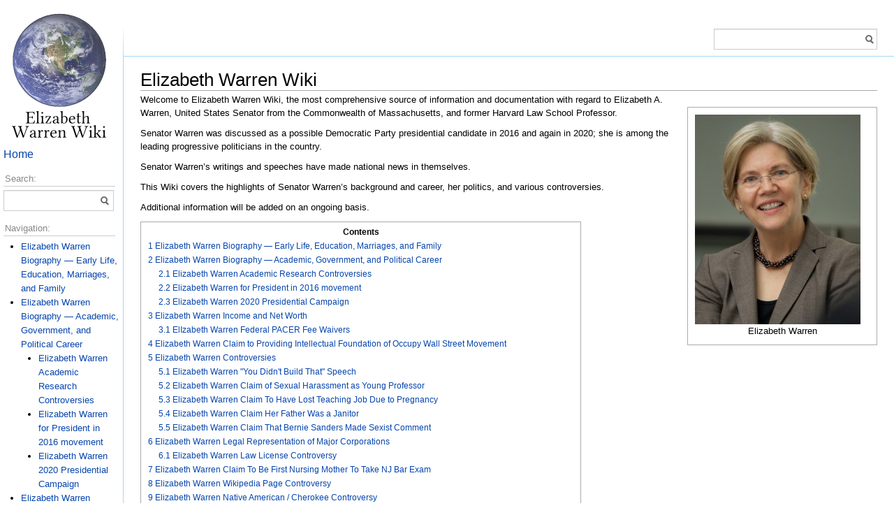

--- FILE ---
content_type: text/html; charset=UTF-8
request_url: https://elizabethwarrenwiki.org/
body_size: 10961
content:
<!DOCTYPE html>
<!--[if lt IE 7 ]><html lang="en-US" class="no-js ie ie6 lte7 lte8 lte9"><![endif]-->
<!--[if IE 7 ]><html lang="en-US" class="no-js ie ie7 lte7 lte8 lte9"><![endif]-->
<!--[if IE 8 ]><html lang="en-US" class="no-js ie ie8 lte8 lte9"><![endif]-->
<!--[if IE 9 ]><html lang="en-US" class="no-js ie ie9 lte9"><![endif]-->
<!--[if (gt IE 9)|!(IE)]><!--><html lang="en-US" class="no-js"><!--<![endif]-->

<head>
<meta charset="utf-8">
<meta http-equiv="X-UA-Compatible" content="IE=edge,chrome=1">

<meta name="description" content="">
<meta name="keywords" content="" />
<meta name="viewport" content="width=device-width, initial-scale=1.0, maximum-scale=1.0, user-scalable=0">

<link rel="profile" href="https://gmpg.org/xfn/11" />
<link rel="pingback" href="https://elizabethwarrenwiki.org/xmlrpc.php" />

<meta name='robots' content='index, follow, max-image-preview:large, max-snippet:-1, max-video-preview:-1' />
<script id="cookieyes" type="text/javascript" src="https://cdn-cookieyes.com/client_data/6cbb874fb13f37e08c3af7cc/script.js"></script>
	<!-- This site is optimized with the Yoast SEO plugin v24.6 - https://yoast.com/wordpress/plugins/seo/ -->
	<title>Elizabeth Warren Wiki - Elizabeth Warren Wiki</title>
	<link rel="canonical" href="https://elizabethwarrenwiki.org/" />
	<meta property="og:locale" content="en_US" />
	<meta property="og:type" content="website" />
	<meta property="og:title" content="Elizabeth Warren Wiki - Elizabeth Warren Wiki" />
	<meta property="og:description" content="Welcome to Elizabeth Warren Wiki, the most comprehensive source of information and documentation with regard to Elizabeth A. Warren, United States Senator from the Commonwealth of Massachusetts, and former Harvard Law School Professor. Senator Warren was discussed as a possible Democratic Party presidential candidate in 2016 and again in 2020; she is among the leading progressive politicians in the country. Senator Warren&#8217;s writings and speeches have made national news in themselves. This Wiki covers the highlights of Senator Warren&#8217;s background and career, her politics, and various controversies. Additional information will be added on an ongoing basis." />
	<meta property="og:url" content="https://elizabethwarrenwiki.org/" />
	<meta property="og:site_name" content="Elizabeth Warren Wiki" />
	<meta property="article:modified_time" content="2024-01-16T01:04:19+00:00" />
	<meta name="twitter:card" content="summary_large_image" />
	<script type="application/ld+json" class="yoast-schema-graph">{"@context":"https://schema.org","@graph":[{"@type":"WebPage","@id":"https://elizabethwarrenwiki.org/","url":"https://elizabethwarrenwiki.org/","name":"Elizabeth Warren Wiki - Elizabeth Warren Wiki","isPartOf":{"@id":"https://elizabethwarrenwiki.org/#website"},"datePublished":"2013-01-07T19:20:51+00:00","dateModified":"2024-01-16T01:04:19+00:00","breadcrumb":{"@id":"https://elizabethwarrenwiki.org/#breadcrumb"},"inLanguage":"en-US","potentialAction":[{"@type":"ReadAction","target":["https://elizabethwarrenwiki.org/"]}]},{"@type":"BreadcrumbList","@id":"https://elizabethwarrenwiki.org/#breadcrumb","itemListElement":[{"@type":"ListItem","position":1,"name":"Home"}]},{"@type":"WebSite","@id":"https://elizabethwarrenwiki.org/#website","url":"https://elizabethwarrenwiki.org/","name":"Elizabeth Warren Wiki","description":"Elizabeth Warren Wiki","potentialAction":[{"@type":"SearchAction","target":{"@type":"EntryPoint","urlTemplate":"https://elizabethwarrenwiki.org/?s={search_term_string}"},"query-input":{"@type":"PropertyValueSpecification","valueRequired":true,"valueName":"search_term_string"}}],"inLanguage":"en-US"}]}</script>
	<!-- / Yoast SEO plugin. -->


<link rel='dns-prefetch' href='//ajax.googleapis.com' />
<link rel="alternate" title="oEmbed (JSON)" type="application/json+oembed" href="https://elizabethwarrenwiki.org/wp-json/oembed/1.0/embed?url=https%3A%2F%2Felizabethwarrenwiki.org%2F" />
<link rel="alternate" title="oEmbed (XML)" type="text/xml+oembed" href="https://elizabethwarrenwiki.org/wp-json/oembed/1.0/embed?url=https%3A%2F%2Felizabethwarrenwiki.org%2F&#038;format=xml" />
		<!-- This site uses the Google Analytics by MonsterInsights plugin v9.11.0 - Using Analytics tracking - https://www.monsterinsights.com/ -->
							<script src="//www.googletagmanager.com/gtag/js?id=G-DV8HE18S96"  data-cfasync="false" data-wpfc-render="false" type="text/javascript" async></script>
			<script data-cfasync="false" data-wpfc-render="false" type="text/javascript">
				var mi_version = '9.11.0';
				var mi_track_user = true;
				var mi_no_track_reason = '';
								var MonsterInsightsDefaultLocations = {"page_location":"https:\/\/elizabethwarrenwiki.org\/"};
								if ( typeof MonsterInsightsPrivacyGuardFilter === 'function' ) {
					var MonsterInsightsLocations = (typeof MonsterInsightsExcludeQuery === 'object') ? MonsterInsightsPrivacyGuardFilter( MonsterInsightsExcludeQuery ) : MonsterInsightsPrivacyGuardFilter( MonsterInsightsDefaultLocations );
				} else {
					var MonsterInsightsLocations = (typeof MonsterInsightsExcludeQuery === 'object') ? MonsterInsightsExcludeQuery : MonsterInsightsDefaultLocations;
				}

								var disableStrs = [
										'ga-disable-G-DV8HE18S96',
									];

				/* Function to detect opted out users */
				function __gtagTrackerIsOptedOut() {
					for (var index = 0; index < disableStrs.length; index++) {
						if (document.cookie.indexOf(disableStrs[index] + '=true') > -1) {
							return true;
						}
					}

					return false;
				}

				/* Disable tracking if the opt-out cookie exists. */
				if (__gtagTrackerIsOptedOut()) {
					for (var index = 0; index < disableStrs.length; index++) {
						window[disableStrs[index]] = true;
					}
				}

				/* Opt-out function */
				function __gtagTrackerOptout() {
					for (var index = 0; index < disableStrs.length; index++) {
						document.cookie = disableStrs[index] + '=true; expires=Thu, 31 Dec 2099 23:59:59 UTC; path=/';
						window[disableStrs[index]] = true;
					}
				}

				if ('undefined' === typeof gaOptout) {
					function gaOptout() {
						__gtagTrackerOptout();
					}
				}
								window.dataLayer = window.dataLayer || [];

				window.MonsterInsightsDualTracker = {
					helpers: {},
					trackers: {},
				};
				if (mi_track_user) {
					function __gtagDataLayer() {
						dataLayer.push(arguments);
					}

					function __gtagTracker(type, name, parameters) {
						if (!parameters) {
							parameters = {};
						}

						if (parameters.send_to) {
							__gtagDataLayer.apply(null, arguments);
							return;
						}

						if (type === 'event') {
														parameters.send_to = monsterinsights_frontend.v4_id;
							var hookName = name;
							if (typeof parameters['event_category'] !== 'undefined') {
								hookName = parameters['event_category'] + ':' + name;
							}

							if (typeof MonsterInsightsDualTracker.trackers[hookName] !== 'undefined') {
								MonsterInsightsDualTracker.trackers[hookName](parameters);
							} else {
								__gtagDataLayer('event', name, parameters);
							}
							
						} else {
							__gtagDataLayer.apply(null, arguments);
						}
					}

					__gtagTracker('js', new Date());
					__gtagTracker('set', {
						'developer_id.dZGIzZG': true,
											});
					if ( MonsterInsightsLocations.page_location ) {
						__gtagTracker('set', MonsterInsightsLocations);
					}
										__gtagTracker('config', 'G-DV8HE18S96', {"forceSSL":"true"} );
										window.gtag = __gtagTracker;										(function () {
						/* https://developers.google.com/analytics/devguides/collection/analyticsjs/ */
						/* ga and __gaTracker compatibility shim. */
						var noopfn = function () {
							return null;
						};
						var newtracker = function () {
							return new Tracker();
						};
						var Tracker = function () {
							return null;
						};
						var p = Tracker.prototype;
						p.get = noopfn;
						p.set = noopfn;
						p.send = function () {
							var args = Array.prototype.slice.call(arguments);
							args.unshift('send');
							__gaTracker.apply(null, args);
						};
						var __gaTracker = function () {
							var len = arguments.length;
							if (len === 0) {
								return;
							}
							var f = arguments[len - 1];
							if (typeof f !== 'object' || f === null || typeof f.hitCallback !== 'function') {
								if ('send' === arguments[0]) {
									var hitConverted, hitObject = false, action;
									if ('event' === arguments[1]) {
										if ('undefined' !== typeof arguments[3]) {
											hitObject = {
												'eventAction': arguments[3],
												'eventCategory': arguments[2],
												'eventLabel': arguments[4],
												'value': arguments[5] ? arguments[5] : 1,
											}
										}
									}
									if ('pageview' === arguments[1]) {
										if ('undefined' !== typeof arguments[2]) {
											hitObject = {
												'eventAction': 'page_view',
												'page_path': arguments[2],
											}
										}
									}
									if (typeof arguments[2] === 'object') {
										hitObject = arguments[2];
									}
									if (typeof arguments[5] === 'object') {
										Object.assign(hitObject, arguments[5]);
									}
									if ('undefined' !== typeof arguments[1].hitType) {
										hitObject = arguments[1];
										if ('pageview' === hitObject.hitType) {
											hitObject.eventAction = 'page_view';
										}
									}
									if (hitObject) {
										action = 'timing' === arguments[1].hitType ? 'timing_complete' : hitObject.eventAction;
										hitConverted = mapArgs(hitObject);
										__gtagTracker('event', action, hitConverted);
									}
								}
								return;
							}

							function mapArgs(args) {
								var arg, hit = {};
								var gaMap = {
									'eventCategory': 'event_category',
									'eventAction': 'event_action',
									'eventLabel': 'event_label',
									'eventValue': 'event_value',
									'nonInteraction': 'non_interaction',
									'timingCategory': 'event_category',
									'timingVar': 'name',
									'timingValue': 'value',
									'timingLabel': 'event_label',
									'page': 'page_path',
									'location': 'page_location',
									'title': 'page_title',
									'referrer' : 'page_referrer',
								};
								for (arg in args) {
																		if (!(!args.hasOwnProperty(arg) || !gaMap.hasOwnProperty(arg))) {
										hit[gaMap[arg]] = args[arg];
									} else {
										hit[arg] = args[arg];
									}
								}
								return hit;
							}

							try {
								f.hitCallback();
							} catch (ex) {
							}
						};
						__gaTracker.create = newtracker;
						__gaTracker.getByName = newtracker;
						__gaTracker.getAll = function () {
							return [];
						};
						__gaTracker.remove = noopfn;
						__gaTracker.loaded = true;
						window['__gaTracker'] = __gaTracker;
					})();
									} else {
										console.log("");
					(function () {
						function __gtagTracker() {
							return null;
						}

						window['__gtagTracker'] = __gtagTracker;
						window['gtag'] = __gtagTracker;
					})();
									}
			</script>
							<!-- / Google Analytics by MonsterInsights -->
		<style id='wp-img-auto-sizes-contain-inline-css' type='text/css'>
img:is([sizes=auto i],[sizes^="auto," i]){contain-intrinsic-size:3000px 1500px}
/*# sourceURL=wp-img-auto-sizes-contain-inline-css */
</style>
<style id='wp-emoji-styles-inline-css' type='text/css'>

	img.wp-smiley, img.emoji {
		display: inline !important;
		border: none !important;
		box-shadow: none !important;
		height: 1em !important;
		width: 1em !important;
		margin: 0 0.07em !important;
		vertical-align: -0.1em !important;
		background: none !important;
		padding: 0 !important;
	}
/*# sourceURL=wp-emoji-styles-inline-css */
</style>
<style id='wp-block-library-inline-css' type='text/css'>
:root{--wp-block-synced-color:#7a00df;--wp-block-synced-color--rgb:122,0,223;--wp-bound-block-color:var(--wp-block-synced-color);--wp-editor-canvas-background:#ddd;--wp-admin-theme-color:#007cba;--wp-admin-theme-color--rgb:0,124,186;--wp-admin-theme-color-darker-10:#006ba1;--wp-admin-theme-color-darker-10--rgb:0,107,160.5;--wp-admin-theme-color-darker-20:#005a87;--wp-admin-theme-color-darker-20--rgb:0,90,135;--wp-admin-border-width-focus:2px}@media (min-resolution:192dpi){:root{--wp-admin-border-width-focus:1.5px}}.wp-element-button{cursor:pointer}:root .has-very-light-gray-background-color{background-color:#eee}:root .has-very-dark-gray-background-color{background-color:#313131}:root .has-very-light-gray-color{color:#eee}:root .has-very-dark-gray-color{color:#313131}:root .has-vivid-green-cyan-to-vivid-cyan-blue-gradient-background{background:linear-gradient(135deg,#00d084,#0693e3)}:root .has-purple-crush-gradient-background{background:linear-gradient(135deg,#34e2e4,#4721fb 50%,#ab1dfe)}:root .has-hazy-dawn-gradient-background{background:linear-gradient(135deg,#faaca8,#dad0ec)}:root .has-subdued-olive-gradient-background{background:linear-gradient(135deg,#fafae1,#67a671)}:root .has-atomic-cream-gradient-background{background:linear-gradient(135deg,#fdd79a,#004a59)}:root .has-nightshade-gradient-background{background:linear-gradient(135deg,#330968,#31cdcf)}:root .has-midnight-gradient-background{background:linear-gradient(135deg,#020381,#2874fc)}:root{--wp--preset--font-size--normal:16px;--wp--preset--font-size--huge:42px}.has-regular-font-size{font-size:1em}.has-larger-font-size{font-size:2.625em}.has-normal-font-size{font-size:var(--wp--preset--font-size--normal)}.has-huge-font-size{font-size:var(--wp--preset--font-size--huge)}.has-text-align-center{text-align:center}.has-text-align-left{text-align:left}.has-text-align-right{text-align:right}.has-fit-text{white-space:nowrap!important}#end-resizable-editor-section{display:none}.aligncenter{clear:both}.items-justified-left{justify-content:flex-start}.items-justified-center{justify-content:center}.items-justified-right{justify-content:flex-end}.items-justified-space-between{justify-content:space-between}.screen-reader-text{border:0;clip-path:inset(50%);height:1px;margin:-1px;overflow:hidden;padding:0;position:absolute;width:1px;word-wrap:normal!important}.screen-reader-text:focus{background-color:#ddd;clip-path:none;color:#444;display:block;font-size:1em;height:auto;left:5px;line-height:normal;padding:15px 23px 14px;text-decoration:none;top:5px;width:auto;z-index:100000}html :where(.has-border-color){border-style:solid}html :where([style*=border-top-color]){border-top-style:solid}html :where([style*=border-right-color]){border-right-style:solid}html :where([style*=border-bottom-color]){border-bottom-style:solid}html :where([style*=border-left-color]){border-left-style:solid}html :where([style*=border-width]){border-style:solid}html :where([style*=border-top-width]){border-top-style:solid}html :where([style*=border-right-width]){border-right-style:solid}html :where([style*=border-bottom-width]){border-bottom-style:solid}html :where([style*=border-left-width]){border-left-style:solid}html :where(img[class*=wp-image-]){height:auto;max-width:100%}:where(figure){margin:0 0 1em}html :where(.is-position-sticky){--wp-admin--admin-bar--position-offset:var(--wp-admin--admin-bar--height,0px)}@media screen and (max-width:600px){html :where(.is-position-sticky){--wp-admin--admin-bar--position-offset:0px}}
/*wp_block_styles_on_demand_placeholder:696c4ecb140aa*/
/*# sourceURL=wp-block-library-inline-css */
</style>
<style id='classic-theme-styles-inline-css' type='text/css'>
/*! This file is auto-generated */
.wp-block-button__link{color:#fff;background-color:#32373c;border-radius:9999px;box-shadow:none;text-decoration:none;padding:calc(.667em + 2px) calc(1.333em + 2px);font-size:1.125em}.wp-block-file__button{background:#32373c;color:#fff;text-decoration:none}
/*# sourceURL=/wp-includes/css/classic-themes.min.css */
</style>
<link rel='stylesheet' id='st-widget-css' href='https://elizabethwarrenwiki.org/wp-content/plugins/share-this/css/style.css?ver=6.9' type='text/css' media='all' />
<link rel='stylesheet' id='ww-style-css' href='https://elizabethwarrenwiki.org/wp-content/themes/warrenwiki/style.css?ver=1.01' type='text/css' media='all' />
<script type="text/javascript" src="https://elizabethwarrenwiki.org/wp-content/plugins/google-analytics-for-wordpress/assets/js/frontend-gtag.min.js?ver=9.11.0" id="monsterinsights-frontend-script-js" async="async" data-wp-strategy="async"></script>
<script data-cfasync="false" data-wpfc-render="false" type="text/javascript" id='monsterinsights-frontend-script-js-extra'>/* <![CDATA[ */
var monsterinsights_frontend = {"js_events_tracking":"true","download_extensions":"doc,pdf,ppt,zip,xls,docx,pptx,xlsx","inbound_paths":"[]","home_url":"https:\/\/elizabethwarrenwiki.org","hash_tracking":"false","v4_id":"G-DV8HE18S96"};/* ]]> */
</script>
<script type="text/javascript" src="https://elizabethwarrenwiki.org/wp-content/themes/bootstrap/js/vendor/modernizr-2.6.2-respond-1.1.0.min.js?ver=1" id="modernizr-js"></script>
<link rel="https://api.w.org/" href="https://elizabethwarrenwiki.org/wp-json/" /><link rel="alternate" title="JSON" type="application/json" href="https://elizabethwarrenwiki.org/wp-json/wp/v2/pages/17" /><link rel="EditURI" type="application/rsd+xml" title="RSD" href="https://elizabethwarrenwiki.org/xmlrpc.php?rsd" />

<link rel='shortlink' href='https://elizabethwarrenwiki.org/' />
<script charset="utf-8" type="text/javascript">var switchTo5x=true;</script>
<script charset="utf-8" type="text/javascript" id="st_insights_js" src="https://ws.sharethis.com/button/buttons.js?publisher=wp.f8c3a3ee-3fb2-4348-a9f6-a5ffa593314b&amp;product=sharethis-wordpress"></script>
<script charset="utf-8" type="text/javascript">stLight.options({"publisher":"wp.f8c3a3ee-3fb2-4348-a9f6-a5ffa593314b"});var st_type="wordpress4.8.2";</script>
</head>
	
<body class="home wp-singular page-template-default page page-id-17 wp-theme-bootstrap wp-child-theme-warrenwiki">
<div id="wrapper">
<div id='container'>
	<header role="banner" class='top'>
		<table class='search'><tr><td><form role="search" method="get" id="searchform" class="searchform" action="https://elizabethwarrenwiki.org/">
				<div>
					<label class="screen-reader-text" for="s">Search for:</label>
					<input type="text" value="" name="s" id="s" />
					<input type="submit" id="searchsubmit" value="Search" />
				</div>
			</form></td></tr></table>
	</header>
<div id='sidebar'>

<div class='logo'><a name='Elizabeth Warren Wiki' href='https://elizabethwarrenwiki.org'></a></div>

<div class='sidelink'>
<a href='/'>Home</a>
</div>

<div class='sidetitle'>Search:</div>
<div id='sidebar-search'>
<form role="search" method="get" id="searchform" class="searchform" action="https://elizabethwarrenwiki.org/">
				<div>
					<label class="screen-reader-text" for="s">Search for:</label>
					<input type="text" value="" name="s" id="s" />
					<input type="submit" id="searchsubmit" value="Search" />
				</div>
			</form></div>

<div class='sidetitle'>Navigation:</div>
<nav class="menu" role="navigation">
<div class="menu-mobile-menu-container"><ul id="menu-mobile-menu" class="menu"><li id="menu-item-1169" class="menu-item menu-item-type-post_type menu-item-object-page menu-item-1169"><a href="https://elizabethwarrenwiki.org/elizabeth-warren-biography-early-life-education-marriages-and-family/">Elizabeth Warren Biography — Early Life, Education, Marriages, and Family</a></li>
<li id="menu-item-1167" class="menu-item menu-item-type-post_type menu-item-object-page menu-item-has-children menu-item-1167"><a href="https://elizabethwarrenwiki.org/elizabeth-warren-biography-academic-government-and-political-career/">Elizabeth Warren Biography — Academic, Government, and Political Career</a>
<ul class="sub-menu">
	<li id="menu-item-1170" class="menu-item menu-item-type-post_type menu-item-object-page menu-item-1170"><a href="https://elizabethwarrenwiki.org/academic-research-controversy/">Elizabeth Warren Academic Research Controversies</a></li>
	<li id="menu-item-1171" class="menu-item menu-item-type-post_type menu-item-object-page menu-item-1171"><a href="https://elizabethwarrenwiki.org/elizabeth-warren-for-president-movement/">Elizabeth Warren for President in 2016 movement</a></li>
	<li id="menu-item-1192" class="menu-item menu-item-type-post_type menu-item-object-page menu-item-1192"><a href="https://elizabethwarrenwiki.org/elizabeth-warren-2020-presidential-campaign/">Elizabeth Warren 2020 Presidential Campaign</a></li>
</ul>
</li>
<li id="menu-item-1172" class="menu-item menu-item-type-post_type menu-item-object-page menu-item-has-children menu-item-1172"><a href="https://elizabethwarrenwiki.org/income-and-net-worth/">Elizabeth Warren Income and Net Worth</a>
<ul class="sub-menu">
	<li id="menu-item-1173" class="menu-item menu-item-type-post_type menu-item-object-page menu-item-1173"><a href="https://elizabethwarrenwiki.org/federal-fee-waivers/">ElIzabeth Warren Federal PACER Fee Waivers</a></li>
</ul>
</li>
<li id="menu-item-1174" class="menu-item menu-item-type-post_type menu-item-object-page menu-item-1174"><a href="https://elizabethwarrenwiki.org/intellectual-foundation-of-occupy-wall-street-movement/">Elizabeth Warren Claim to Providing Intellectual Foundation of Occupy Wall Street Movement</a></li>
<li id="menu-item-1371" class="menu-item menu-item-type-post_type menu-item-object-page menu-item-has-children menu-item-1371"><a href="https://elizabethwarrenwiki.org/elizabeth-warren-controversies/">Elizabeth Warren Controversies</a>
<ul class="sub-menu">
	<li id="menu-item-1372" class="menu-item menu-item-type-post_type menu-item-object-page menu-item-1372"><a href="https://elizabethwarrenwiki.org/factory-owner-speech/">Elizabeth Warren &#8220;You Didn&#8217;t Build That&#8221; Speech</a></li>
	<li id="menu-item-1333" class="menu-item menu-item-type-post_type menu-item-object-page menu-item-1333"><a href="https://elizabethwarrenwiki.org/claim-of-sexual-harassment-as-young-professor/">Elizabeth Warren Claim of Sexual Harassment as Young Professor</a></li>
	<li id="menu-item-1304" class="menu-item menu-item-type-post_type menu-item-object-page menu-item-1304"><a href="https://elizabethwarrenwiki.org/claim-to-have-lost-teaching-job-due-to-pregnancy/">Elizabeth Warren Claim To Have Lost Teaching Job Due to Pregnancy</a></li>
	<li id="menu-item-1370" class="menu-item menu-item-type-post_type menu-item-object-page menu-item-1370"><a href="https://elizabethwarrenwiki.org/elizabeth-warren-claim-her-father-was-a-janitor/">Elizabeth Warren Claim Her Father Was a Janitor</a></li>
	<li id="menu-item-1369" class="menu-item menu-item-type-post_type menu-item-object-page menu-item-1369"><a href="https://elizabethwarrenwiki.org/elizabeth-warren-claim-that-bernie-sanders-made-sexist-comment/">Elizabeth Warren Claim That Bernie Sanders Made Sexist Comment</a></li>
</ul>
</li>
<li id="menu-item-1177" class="menu-item menu-item-type-post_type menu-item-object-page menu-item-has-children menu-item-1177"><a href="https://elizabethwarrenwiki.org/legal-representation-of-major-corporations/">Elizabeth Warren Legal Representation of Major Corporations</a>
<ul class="sub-menu">
	<li id="menu-item-1176" class="menu-item menu-item-type-post_type menu-item-object-page menu-item-1176"><a href="https://elizabethwarrenwiki.org/massachusetts-bar-controversy/">Elizabeth Warren Law License Controversy</a></li>
</ul>
</li>
<li id="menu-item-1178" class="menu-item menu-item-type-post_type menu-item-object-page menu-item-1178"><a href="https://elizabethwarrenwiki.org/claim-to-be-first-nursing-mother-to-take-nj-bar-exam/">Elizabeth Warren Claim To Be First Nursing Mother To Take NJ Bar Exam</a></li>
<li id="menu-item-1179" class="menu-item menu-item-type-post_type menu-item-object-page menu-item-1179"><a href="https://elizabethwarrenwiki.org/elizabeth-warren-wikipedia-page-controversy/">Elizabeth Warren Wikipedia Page Controversy</a></li>
<li id="menu-item-1180" class="menu-item menu-item-type-post_type menu-item-object-page menu-item-has-children menu-item-1180"><a href="https://elizabethwarrenwiki.org/elizabeth-warren-native-american-cherokee-controversy/">Elizabeth Warren Native American / Cherokee Controversy</a>
<ul class="sub-menu">
	<li id="menu-item-1188" class="menu-item menu-item-type-post_type menu-item-object-page menu-item-1188"><a href="https://elizabethwarrenwiki.org/native-american-cherokee-criticism-elizabeth-warren/">Native American / Cherokee Criticism of Elizabeth Warren</a></li>
	<li id="menu-item-1186" class="menu-item menu-item-type-post_type menu-item-object-page menu-item-1186"><a href="https://elizabethwarrenwiki.org/high-school-debate-partner-does-not-recall-warren-being-native-american/">Elizabeth Warren High School Debate Partner Does Not Recall Her Being Native American</a></li>
	<li id="menu-item-1189" class="menu-item menu-item-type-post_type menu-item-object-page menu-item-1189"><a href="https://elizabethwarrenwiki.org/pow-wow-chow-cookbook/">Elizabeth Warren Entries in Pow Wow Chow Cookbook</a></li>
	<li id="menu-item-1187" class="menu-item menu-item-type-post_type menu-item-object-page menu-item-1187"><a href="https://elizabethwarrenwiki.org/listed-as-woman-of-color-in-legal-academia/">Listed As &#8220;Woman of Color In Legal Academia&#8221;</a></li>
	<li id="menu-item-1185" class="menu-item menu-item-type-post_type menu-item-object-page menu-item-1185"><a href="https://elizabethwarrenwiki.org/elizabeth-warren-refusal-to-meet-with-native-americans/">Elizabeth Warren Refusal To Meet With Native Americans</a></li>
	<li id="menu-item-1184" class="menu-item menu-item-type-post_type menu-item-object-page menu-item-1184"><a href="https://elizabethwarrenwiki.org/elizabeth-warren-does-not-register-as-native-american-in-u-s-senate/">Elizabeth Warren Does Not Register As Native American In U.S. Senate</a></li>
	<li id="menu-item-1181" class="menu-item menu-item-type-post_type menu-item-object-page menu-item-1181"><a href="https://elizabethwarrenwiki.org/unaccountable-elizabeth-warren-and-the-cherokee/">&#8220;Unaccountable &#8211; Elizabeth Warren and the Cherokee&#8221;</a></li>
	<li id="menu-item-1190" class="menu-item menu-item-type-post_type menu-item-object-page menu-item-1190"><a href="https://elizabethwarrenwiki.org/says-has-photo-proof-but-will-not-show/">Elizabeth Warren Says Has Photo Proof Of Native American Heritage, But Will Not Show</a></li>
	<li id="menu-item-1182" class="menu-item menu-item-type-post_type menu-item-object-page menu-item-1182"><a href="https://elizabethwarrenwiki.org/claim-to-be-native-american-cherokee-becomes-campaign-issue-in-2012-senate-race/">Elizabeth Warren Claim to be Native American / Cherokee becomes campaign issue in 2012 Senate Race</a></li>
	<li id="menu-item-1334" class="menu-item menu-item-type-post_type menu-item-object-page menu-item-1334"><a href="https://elizabethwarrenwiki.org/elizabeth-warren-dna-test-results-controversy/">Elizabeth Warren DNA Test Results Controversy</a></li>
</ul>
</li>
</ul></div></nav>

<div class='sidelink'>
<a href='/about/'>About This Wiki</a>
</div>

<div class='sidetitle'>Donate:</div>
<div class='donate'>
Help maintain and<br />expand this Wiki:
      <table class='support'>
		<tr><td width='140'>
          <div class='donate-title'>One Time Donation</div>
          <form action="https://www.paypal.com/cgi-bin/webscr" method="post"> 
          <input type="hidden" value="_s-xclick" name="cmd" /> 
          <input type="hidden" value="AL9TT5VZ8DGD4" name="hosted_button_id" /> 
          <div style='height:28px;font-style:italic;'>(Any Amount)</div>
          <input type="image" alt="PayPal - The safer, easier way to pay online!" src="https://www.paypal.com/en_US/i/btn/btn_donateCC_LG.gif" border="0" name="submit" /> 
          </div>
          <img height="1" alt="" src="https://www.paypal.com/en_US/i/scr/pixel.gif" width="1" border="0" /> 
          </form> 
        </td></tr>
        <tr><td width='140'>
          <div class='donate-title'>Monthly Donation</div><br>
          <form action="https://www.paypal.com/cgi-bin/webscr" method="post">
          <input type="hidden" value="_s-xclick" name="cmd" /> 
          <input type="hidden" value="YA7AFYWKFTFSU" name="hosted_button_id" /> 
          <input type="hidden" value="Subscription Options" name="on0" />
          <div style='height:28px;'>
          <select name="os0" style='width:140px;'> <option value="Option 1" />$5.00USD / month<option value="Option 2" />$10.00USD / month<option value="Option 3" />$25.00USD / month<option value="Option 4" />$50.00USD - month</select><br>
          </div>
          <input type="hidden" value="USD" name="currency_code" /> <br>
          <input type="image" alt="PayPal - The safer, easier way to pay online!" src="https://www.paypal.com/en_US/i/btn/btn_subscribeCC_LG.gif" border="0" name="submit" /> 
          <img height="1" alt="" src="https://www.paypal.com/en_US/i/scr/pixel.gif" width="1" border="0" /> 
          </form> 
        </td></tr>
      </tr></table>
(Donations are not tax deductible)
</div>

</div>
<section id='content'>
	

		<article id="post-17" class="post-17 page type-page status-publish hentry">
		<h1 class="entry-title">
			<div style='float:right;'><span class='st_facebook' st_title='Elizabeth Warren Wiki' st_url='https://elizabethwarrenwiki.org/'></span><span class='st_twitter' st_title='Elizabeth Warren Wiki' st_url='https://elizabethwarrenwiki.org/'></span><span class='st_plusone' st_title='Elizabeth Warren Wiki' st_url='https://elizabethwarrenwiki.org/'></span><span class='st_linkedin' st_title='Elizabeth Warren Wiki' st_url='https://elizabethwarrenwiki.org/'></span><span class='st_email' st_title='Elizabeth Warren Wiki' st_url='https://elizabethwarrenwiki.org/'></div>
			<a href="https://elizabethwarrenwiki.org/" title="Permalink to Elizabeth Warren Wiki" rel="bookmark">Elizabeth Warren Wiki</a>
		</h1>
		<div class='sideblock'><a href="https://elizabethwarrenwiki.org/wp-content/uploads/2013/01/Elizabeth_Warren_CFPB.jpg"><img class="alignnone size-medium wp-image-733" src="https://elizabethwarrenwiki.org/wp-content/uploads/2013/01/Elizabeth_Warren_CFPB-237x300.jpg" alt="Elizabeth_Warren_CFPB" width="237" height="300" /></a>

<center>Elizabeth Warren</center></div>		<div class='content'><p>Welcome to Elizabeth Warren Wiki, the most comprehensive source of information and documentation with regard to Elizabeth A. Warren, United States Senator from the Commonwealth of Massachusetts, and former Harvard Law School Professor.</p>
<p>Senator Warren was discussed as a possible Democratic Party presidential candidate in 2016 and again in 2020; she is among the leading progressive politicians in the country.</p>
<p>Senator Warren&#8217;s writings and speeches have made national news in themselves.</p>
<p>This Wiki covers the highlights of Senator Warren&#8217;s background and career, her politics, and various controversies.</p>
<p>Additional information will be added on an ongoing basis.</p>
<table class='toc'><tr><td class='toc-title'>Contents</td></tr><tr><td class='toc-item'><a href='https://elizabethwarrenwiki.org/elizabeth-warren-biography-early-life-education-marriages-and-family/'>1 Elizabeth Warren Biography — Early Life, Education, Marriages, and Family</a></td></tr><tr><td class='toc-item'><a href='https://elizabethwarrenwiki.org/elizabeth-warren-biography-academic-government-and-political-career/'>2 Elizabeth Warren Biography — Academic, Government, and Political Career</a></td></tr><tr><td class='toc-item' style='padding-left:25px;'><a href='https://elizabethwarrenwiki.org/academic-research-controversy/'>2.1 Elizabeth Warren Academic Research Controversies</a></td></tr><tr><td class='toc-item' style='padding-left:25px;'><a href='https://elizabethwarrenwiki.org/elizabeth-warren-for-president-movement/'>2.2 Elizabeth Warren for President in 2016 movement</a></td></tr><tr><td class='toc-item' style='padding-left:25px;'><a href='https://elizabethwarrenwiki.org/elizabeth-warren-2020-presidential-campaign/'>2.3 Elizabeth Warren 2020 Presidential Campaign</a></td></tr><tr><td class='toc-item'><a href='https://elizabethwarrenwiki.org/income-and-net-worth/'>3 Elizabeth Warren Income and Net Worth</a></td></tr><tr><td class='toc-item' style='padding-left:25px;'><a href='https://elizabethwarrenwiki.org/federal-fee-waivers/'>3.1 ElIzabeth Warren Federal PACER Fee Waivers</a></td></tr><tr><td class='toc-item'><a href='https://elizabethwarrenwiki.org/intellectual-foundation-of-occupy-wall-street-movement/'>4 Elizabeth Warren Claim to Providing Intellectual Foundation of Occupy Wall Street Movement</a></td></tr><tr><td class='toc-item'><a href='https://elizabethwarrenwiki.org/elizabeth-warren-controversies/'>5 Elizabeth Warren Controversies</a></td></tr><tr><td class='toc-item' style='padding-left:25px;'><a href='https://elizabethwarrenwiki.org/factory-owner-speech/'>5.1 Elizabeth Warren "You Didn't Build That" Speech</a></td></tr><tr><td class='toc-item' style='padding-left:25px;'><a href='https://elizabethwarrenwiki.org/claim-of-sexual-harassment-as-young-professor/'>5.2 Elizabeth Warren Claim of Sexual Harassment as Young Professor</a></td></tr><tr><td class='toc-item' style='padding-left:25px;'><a href='https://elizabethwarrenwiki.org/claim-to-have-lost-teaching-job-due-to-pregnancy/'>5.3 Elizabeth Warren Claim To Have Lost Teaching Job Due to Pregnancy</a></td></tr><tr><td class='toc-item' style='padding-left:25px;'><a href='https://elizabethwarrenwiki.org/elizabeth-warren-claim-her-father-was-a-janitor/'>5.4 Elizabeth Warren Claim Her Father Was a Janitor</a></td></tr><tr><td class='toc-item' style='padding-left:25px;'><a href='https://elizabethwarrenwiki.org/elizabeth-warren-claim-that-bernie-sanders-made-sexist-comment/'>5.5 Elizabeth Warren Claim That Bernie Sanders Made Sexist Comment</a></td></tr><tr><td class='toc-item'><a href='https://elizabethwarrenwiki.org/legal-representation-of-major-corporations/'>6 Elizabeth Warren Legal Representation of Major Corporations</a></td></tr><tr><td class='toc-item' style='padding-left:25px;'><a href='https://elizabethwarrenwiki.org/massachusetts-bar-controversy/'>6.1 Elizabeth Warren Law License Controversy</a></td></tr><tr><td class='toc-item'><a href='https://elizabethwarrenwiki.org/claim-to-be-first-nursing-mother-to-take-nj-bar-exam/'>7 Elizabeth Warren Claim To Be First Nursing Mother To Take NJ Bar Exam</a></td></tr><tr><td class='toc-item'><a href='https://elizabethwarrenwiki.org/elizabeth-warren-wikipedia-page-controversy/'>8 Elizabeth Warren Wikipedia Page Controversy</a></td></tr><tr><td class='toc-item'><a href='https://elizabethwarrenwiki.org/elizabeth-warren-native-american-cherokee-controversy/'>9 Elizabeth Warren Native American / Cherokee Controversy</a></td></tr><tr><td class='toc-item' style='padding-left:25px;'><a href='https://elizabethwarrenwiki.org/native-american-cherokee-criticism-elizabeth-warren/'>9.1 Native American / Cherokee Criticism of Elizabeth Warren</a></td></tr><tr><td class='toc-item' style='padding-left:25px;'><a href='https://elizabethwarrenwiki.org/high-school-debate-partner-does-not-recall-warren-being-native-american/'>9.2 Elizabeth Warren High School Debate Partner Does Not Recall Her Being Native American</a></td></tr><tr><td class='toc-item' style='padding-left:25px;'><a href='https://elizabethwarrenwiki.org/pow-wow-chow-cookbook/'>9.3 Elizabeth Warren Entries in Pow Wow Chow Cookbook</a></td></tr><tr><td class='toc-item' style='padding-left:25px;'><a href='https://elizabethwarrenwiki.org/listed-as-woman-of-color-in-legal-academia/'>9.4 Listed As "Woman of Color In Legal Academia"</a></td></tr><tr><td class='toc-item' style='padding-left:25px;'><a href='https://elizabethwarrenwiki.org/elizabeth-warren-refusal-to-meet-with-native-americans/'>9.5 Elizabeth Warren Refusal To Meet With Native Americans</a></td></tr><tr><td class='toc-item' style='padding-left:25px;'><a href='https://elizabethwarrenwiki.org/elizabeth-warren-does-not-register-as-native-american-in-u-s-senate/'>9.6 Elizabeth Warren Does Not Register As Native American In U.S. Senate</a></td></tr><tr><td class='toc-item' style='padding-left:25px;'><a href='https://elizabethwarrenwiki.org/unaccountable-elizabeth-warren-and-the-cherokee/'>9.7 "Unaccountable - Elizabeth Warren and the Cherokee"</a></td></tr><tr><td class='toc-item' style='padding-left:25px;'><a href='https://elizabethwarrenwiki.org/says-has-photo-proof-but-will-not-show/'>9.8 Elizabeth Warren Says Has Photo Proof Of Native American Heritage, But Will Not Show</a></td></tr><tr><td class='toc-item' style='padding-left:25px;'><a href='https://elizabethwarrenwiki.org/claim-to-be-native-american-cherokee-becomes-campaign-issue-in-2012-senate-race/'>9.9 Elizabeth Warren Claim to be Native American / Cherokee becomes campaign issue in 2012 Senate Race</a></td></tr><tr><td class='toc-item' style='padding-left:25px;'><a href='https://elizabethwarrenwiki.org/elizabeth-warren-dna-test-results-controversy/'>9.10 Elizabeth Warren DNA Test Results Controversy</a></td></tr></table>
</div>
		<div class='clear-right'>&nbsp;</div>		<div class='updated'>Last Updated: January 15th, 2024</div>

	</article>

</section>
<div style='clear:left'>&nbsp;</div>
	</div> <!-- End: container -->
	<footer role="contentinfo">
		Copyright &copy; 2026 - ElizabethWarrenWiki.org.&nbsp;&nbsp;&nbsp;&nbsp;&nbsp;A Project of the <a href='http://legalinsurrection.com'>Legal Insurrection</a>.
		<script type="speculationrules">
{"prefetch":[{"source":"document","where":{"and":[{"href_matches":"/*"},{"not":{"href_matches":["/wp-*.php","/wp-admin/*","/wp-content/uploads/*","/wp-content/*","/wp-content/plugins/*","/wp-content/themes/warrenwiki/*","/wp-content/themes/bootstrap/*","/*\\?(.+)"]}},{"not":{"selector_matches":"a[rel~=\"nofollow\"]"}},{"not":{"selector_matches":".no-prefetch, .no-prefetch a"}}]},"eagerness":"conservative"}]}
</script>
<script type="text/javascript" src="https://elizabethwarrenwiki.org/wp-includes/js/comment-reply.min.js?ver=6.9" id="comment-reply-js" async="async" data-wp-strategy="async" fetchpriority="low"></script>
<script type="text/javascript" src="https://ajax.googleapis.com/ajax/libs/jquery/1.3.2/jquery.min.js?ver=1" id="jquery-js"></script>
<script type="text/javascript" src="https://elizabethwarrenwiki.org/wp-content/themes/bootstrap/js/vendor/bootstrap.min.js?ver=1" id="bootstrap-js"></script>
<script type="text/javascript" src="https://elizabethwarrenwiki.org/wp-content/themes/bootstrap/js/vendor/bootstrap_mobile.js?ver=1" id="bootstrap_mobile-js"></script>
<script id="wp-emoji-settings" type="application/json">
{"baseUrl":"https://s.w.org/images/core/emoji/17.0.2/72x72/","ext":".png","svgUrl":"https://s.w.org/images/core/emoji/17.0.2/svg/","svgExt":".svg","source":{"concatemoji":"https://elizabethwarrenwiki.org/wp-includes/js/wp-emoji-release.min.js?ver=6.9"}}
</script>
<script type="module">
/* <![CDATA[ */
/*! This file is auto-generated */
const a=JSON.parse(document.getElementById("wp-emoji-settings").textContent),o=(window._wpemojiSettings=a,"wpEmojiSettingsSupports"),s=["flag","emoji"];function i(e){try{var t={supportTests:e,timestamp:(new Date).valueOf()};sessionStorage.setItem(o,JSON.stringify(t))}catch(e){}}function c(e,t,n){e.clearRect(0,0,e.canvas.width,e.canvas.height),e.fillText(t,0,0);t=new Uint32Array(e.getImageData(0,0,e.canvas.width,e.canvas.height).data);e.clearRect(0,0,e.canvas.width,e.canvas.height),e.fillText(n,0,0);const a=new Uint32Array(e.getImageData(0,0,e.canvas.width,e.canvas.height).data);return t.every((e,t)=>e===a[t])}function p(e,t){e.clearRect(0,0,e.canvas.width,e.canvas.height),e.fillText(t,0,0);var n=e.getImageData(16,16,1,1);for(let e=0;e<n.data.length;e++)if(0!==n.data[e])return!1;return!0}function u(e,t,n,a){switch(t){case"flag":return n(e,"\ud83c\udff3\ufe0f\u200d\u26a7\ufe0f","\ud83c\udff3\ufe0f\u200b\u26a7\ufe0f")?!1:!n(e,"\ud83c\udde8\ud83c\uddf6","\ud83c\udde8\u200b\ud83c\uddf6")&&!n(e,"\ud83c\udff4\udb40\udc67\udb40\udc62\udb40\udc65\udb40\udc6e\udb40\udc67\udb40\udc7f","\ud83c\udff4\u200b\udb40\udc67\u200b\udb40\udc62\u200b\udb40\udc65\u200b\udb40\udc6e\u200b\udb40\udc67\u200b\udb40\udc7f");case"emoji":return!a(e,"\ud83e\u1fac8")}return!1}function f(e,t,n,a){let r;const o=(r="undefined"!=typeof WorkerGlobalScope&&self instanceof WorkerGlobalScope?new OffscreenCanvas(300,150):document.createElement("canvas")).getContext("2d",{willReadFrequently:!0}),s=(o.textBaseline="top",o.font="600 32px Arial",{});return e.forEach(e=>{s[e]=t(o,e,n,a)}),s}function r(e){var t=document.createElement("script");t.src=e,t.defer=!0,document.head.appendChild(t)}a.supports={everything:!0,everythingExceptFlag:!0},new Promise(t=>{let n=function(){try{var e=JSON.parse(sessionStorage.getItem(o));if("object"==typeof e&&"number"==typeof e.timestamp&&(new Date).valueOf()<e.timestamp+604800&&"object"==typeof e.supportTests)return e.supportTests}catch(e){}return null}();if(!n){if("undefined"!=typeof Worker&&"undefined"!=typeof OffscreenCanvas&&"undefined"!=typeof URL&&URL.createObjectURL&&"undefined"!=typeof Blob)try{var e="postMessage("+f.toString()+"("+[JSON.stringify(s),u.toString(),c.toString(),p.toString()].join(",")+"));",a=new Blob([e],{type:"text/javascript"});const r=new Worker(URL.createObjectURL(a),{name:"wpTestEmojiSupports"});return void(r.onmessage=e=>{i(n=e.data),r.terminate(),t(n)})}catch(e){}i(n=f(s,u,c,p))}t(n)}).then(e=>{for(const n in e)a.supports[n]=e[n],a.supports.everything=a.supports.everything&&a.supports[n],"flag"!==n&&(a.supports.everythingExceptFlag=a.supports.everythingExceptFlag&&a.supports[n]);var t;a.supports.everythingExceptFlag=a.supports.everythingExceptFlag&&!a.supports.flag,a.supports.everything||((t=a.source||{}).concatemoji?r(t.concatemoji):t.wpemoji&&t.twemoji&&(r(t.twemoji),r(t.wpemoji)))});
//# sourceURL=https://elizabethwarrenwiki.org/wp-includes/js/wp-emoji-loader.min.js
/* ]]> */
</script>
	</footer>

<!-- Start of StatCounter Code for Default Guide -->
<script type="text/javascript">
var sc_project=8623858;
var sc_invisible=1;
var sc_security="06bf0235";
var scJsHost = (("https:" == document.location.protocol) ?
"https://secure." : "http://www.");
document.write("<sc"+"ript type='text/javascript' src='" + scJsHost+
"statcounter.com/counter/counter.js'></"+"script>");
</script>
<noscript><div class="statcounter"><a title="site stats"
href="http://statcounter.com/" target="_blank"><img class="statcounter"
src="http://c.statcounter.com/8623858/0/06bf0235/1/" alt="site
stats"></a></div></noscript>
<!-- End of StatCounter Code for Default Guide -->

</div> <!-- End: wrapper -->
<script defer src="https://static.cloudflareinsights.com/beacon.min.js/vcd15cbe7772f49c399c6a5babf22c1241717689176015" integrity="sha512-ZpsOmlRQV6y907TI0dKBHq9Md29nnaEIPlkf84rnaERnq6zvWvPUqr2ft8M1aS28oN72PdrCzSjY4U6VaAw1EQ==" data-cf-beacon='{"version":"2024.11.0","token":"107c79669ade4bd4b8f7fa915138344e","r":1,"server_timing":{"name":{"cfCacheStatus":true,"cfEdge":true,"cfExtPri":true,"cfL4":true,"cfOrigin":true,"cfSpeedBrain":true},"location_startswith":null}}' crossorigin="anonymous"></script>
</body>
</html>


--- FILE ---
content_type: text/css
request_url: https://elizabethwarrenwiki.org/wp-content/themes/warrenwiki/style.css?ver=1.01
body_size: 849
content:
/*
Theme Name: Warren Wiki
Theme URI: http://elizabethwarrenwiki.org
Description: Custom theme for Elizabeth Warren Wiki
Author: Ed Burns
Author URI: http://trioniclabs.com 
Version: 1.0
Template: bootstrap
*/

@import url("../bootstrap/style.css");

a, a:active, a:link, a:visited { color:#0645ad; }

code { border:none; }
.clear-left { height:1px; font-size:1px; clear:left; }
.clear-right { height:1px; font-size:1px; clear:right; }
blockquote { -webkit-margin-before: 1em; -webkit-margin-after: 1em; -webkit-margin-start: 30px; -webkit-margin-end: 30px; font-size:1em; line-height:1.5em; border:none; color:#000; }
blockquote p { font-size:1em; line-height:1.5em; padding:5px 0; }

body { height:100%; font-family:sans-serif; font-size:1.0em; color:#000; }

#wrapper { }
#container { min-height:400px; background:url('images/container-bg.png') repeat-y; }

header { text-align:right; margin:0; padding:0; margin-left:176px; height:80px; border-bottom:1px solid #a7d7f9; background:url('images/header-bg.png') repeat-x; }

.search { width:100%; }
.search td { text-align:right; padding-right:20px; }
#searchform { margin-top:40px; }
#searchform label { display:none; }
.search input[type="text"] { -webkit-border-radius: 0; -moz-border-radius: 0; border-radius:0; padding-right:20px; margin-bottom:0 !important; }
.search input[type="submit"] { margin:0 0 0 -30px; padding:0; border: 0; background: url('images/search.png') no-repeat center center; text-indent: -9999em; xline-height:3000; width: 30px; height: 30px;}

#sidebar-search { padding:5px; }
#sidebar-search #searchform { margin:0; position:relative; }
#sidebar-search #s { -webkit-border-radius: 0; -moz-border-radius: 0; border-radius:0; padding-right:20px; margin-bottom:0 !important; width:130px; }
#sidebar-search #searchform input#searchsubmit { position:absolute; right:0; bottom:0; padding:0; border: 0; background: url('images/search.png') no-repeat center center; text-indent: -9999em; xline-height:3000; width: 30px; height: 30px;}

#content { margin-left:177px; padding:8px 24px 24px; }
#content a:hover { text-decoration:none; }
.content { line-height: 1.5em; font-size: 0.8em; }
.toc { border:1px solid #aaa; font-size:.9em; line-height:1.1em;margin:1em 0; }
.toc td { padding:0 10px 8px; }
.toc-title { font-weight:bold; text-align:center; padding:8px 6px !important; }
.toc-item { }

#sidebar { width:170px; margin-top:-80px; float:left; }
.logo { margin-left:10px; margin-top:10px; background:url('images/ww.png') no-repeat; }
.logo a {  display:block; width:135px; height:195px; }

footer { clear:left; text-align:center; font-size:.8em; }

h1.entry-title, h2.entry-title { font-size: 1.6em; margin-bottom: .1em; line-height: 1.2em; padding-bottom: 0; border-bottom: 1px solid #AAA; color: black; font-weight:normal; }
h1.entry-title a, h2.entry-title a { color:#000; }
h1.entry-title a:hover, h2.entry-title a:hover { color:#0645ad; text-decoration:none; }

h3.entry-title { font-size: 1.2em; margin-bottom: .1em; margin-top:20px; line-height: 1.1em; padding-bottom: 0; border-bottom: 1px solid #AAA; color: black; font-weight:normal; }
h3.entry-title a { color:#000; }
h3.entry-title a:hover { color:#005580; text-decoration:none; }

h3.wiki-section { font-size:1.5em; font-weight:normal; line-height:1.0em; border-bottom: 1px solid #AAA; padding:.5em 0 .17em; margin:0 0 .4em; color:#000; font-family:sans-serif; }
.cite-ref { font-size:1.1em; }
.ie .cite-ref { font-size:1.8em; }

.sideblock { float:right; border:1px solid #aaa; margin:20px 0 10px 10px; padding:10px; width:250px; line-height: 1.5em; font-size: 0.8em;}
.sideblock h3 { font-size:1.2em; text-align:center; line-height:1.2em; margin:0 !important; }
.sideblock img { max-width:100%; }
.sideblock table { width:100%; }

.sidelink { padding:5px; }
.menu { font-size:.9em; line-height:1em; margin:5px 0 15px 15px;padding-left:0px; }
.menu ul { list-style-type:disc; }
.menu li { xpadding-left:26px; }

.sidetitle { border-bottom:1px solid #ccc;font-size:.8em;color:#888;margin:10px 5px 0 5px;padding-left:2px; }

.search-result { margin-left:20px; }

#plusone { padding-top:8px; }
.donate { margin:10px; padding:5px 0; font-size:.9em; line-height:1.1em; text-align:center; }
.support { margin-top:10px; }
.donate-title { font-weight:bold; }
.updated { padding:20px 0; text-align:center;font-size:.8em;color:#444;font-style:italic; }


--- FILE ---
content_type: text/css
request_url: https://elizabethwarrenwiki.org/wp-content/themes/bootstrap/style.css
body_size: -240
content:
/*
Theme Name: Bootstrap Wordpress
Theme URI: http://trioniclabs.com
Description: Bootstrap Basic Theme
Author: Ed Burns
Author URI: http://trioniclabs.com 
Version: 1.0
*/

@import url("css/bootstrap.min.css");
@import url("css/bootstrap-responsive.min.css");

@import url("css/bootstrap-mobile-responsive.css");


--- FILE ---
content_type: text/css
request_url: https://elizabethwarrenwiki.org/wp-content/themes/bootstrap/css/bootstrap-mobile-responsive.css
body_size: 168
content:
/*
Theme Name: Bootstrap
Theme URI: http://trioniclabs.com
Description: Bootstrap Basic Theme
Author: Ed Burns
Author URI: http://Soundst.com
Version: 1.0
*/ 


/* Mbobile  Styles */
@media screen and (min-width: 320px) and (max-width: 780px) { 
    
	body {
	    padding-right: 15px !important;
	    padding-left: 5px !important;
	}
    .logo {
	   /* display: none; */
	}
    header {
       border: none;
    }
    #container {
       background: none !important;
    }
    #content {
        margin-left: 0px !important; 
        padding: 0px !important; 
        float: left;
    }
    .sideblock {
	    text-align: center !important;
	    float: none !important;
	    margin: 0px !important;
	    padding: 10px !important;
	    width: 100% !important;
    }
    h1.entry-title, h2.entry-title {
        font-size: 1.2em !important;
        padding-left: 10px;
        margin-bottom: 11px !important;
        padding-bottom: 5px !important;
    }
    .content {
        text-align: center;
        padding-left: 10px;
    }
    #content {
        width: 100% !important;
    }
    .toc {
        margin-top: 1px !important;
    }
    footer {
	    padding-left: 5px;
	}
	table.toc {
	    width: 100%;
	    border: none;
	}
	header.top {
	    display: none;
	}
	.support { 
        width: 100%;
	}
    #sidebar {
       width: 100% !important;
    }
    #sidebar-search {
        width: 95% !important;
        margin-right: 15px !important;
    }
    input#s {
	    width: 92% !important;
	}
	.sideblock {
	   border: none !important;
	}
	iframe {
	    width: 100% !important;
	}
	.logo a {
	   display: none !important;
	}
	#sidebar {
	   margin-top: 0px !important;
	}
	.sidetitle {
	       margin: 13px 5px 0 5px !important;
	}
	.search td {
	   text-align: center !important;
	}
}

--- FILE ---
content_type: application/javascript
request_url: https://elizabethwarrenwiki.org/wp-content/themes/bootstrap/js/vendor/bootstrap_mobile.js?ver=1
body_size: -236
content:
var window_width = $(window).width();
if (window_width <= 780) {
	$( "#content" ).insertBefore( $( "#sidebar" ) );
}
